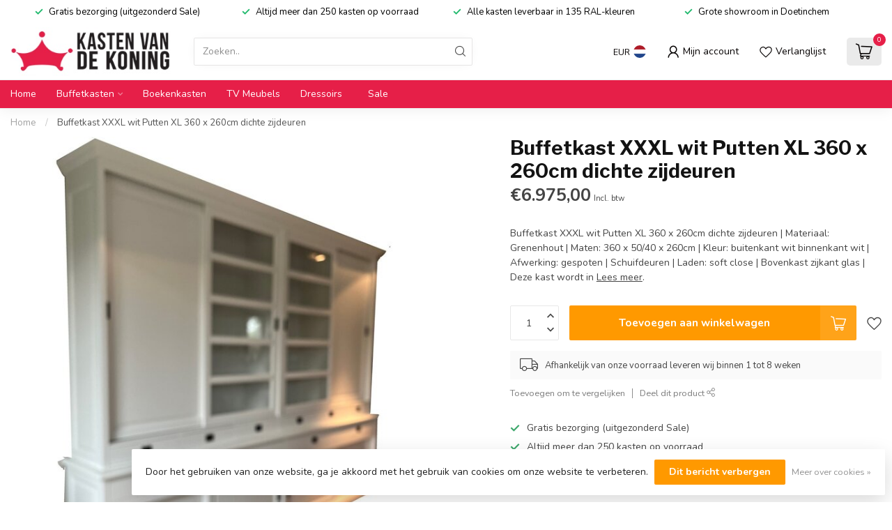

--- FILE ---
content_type: text/javascript;charset=utf-8
request_url: https://www.kastenvandekoning.nl/services/stats/pageview.js?product=146057660&hash=90a8
body_size: -412
content:
// SEOshop 23-01-2026 05:37:34